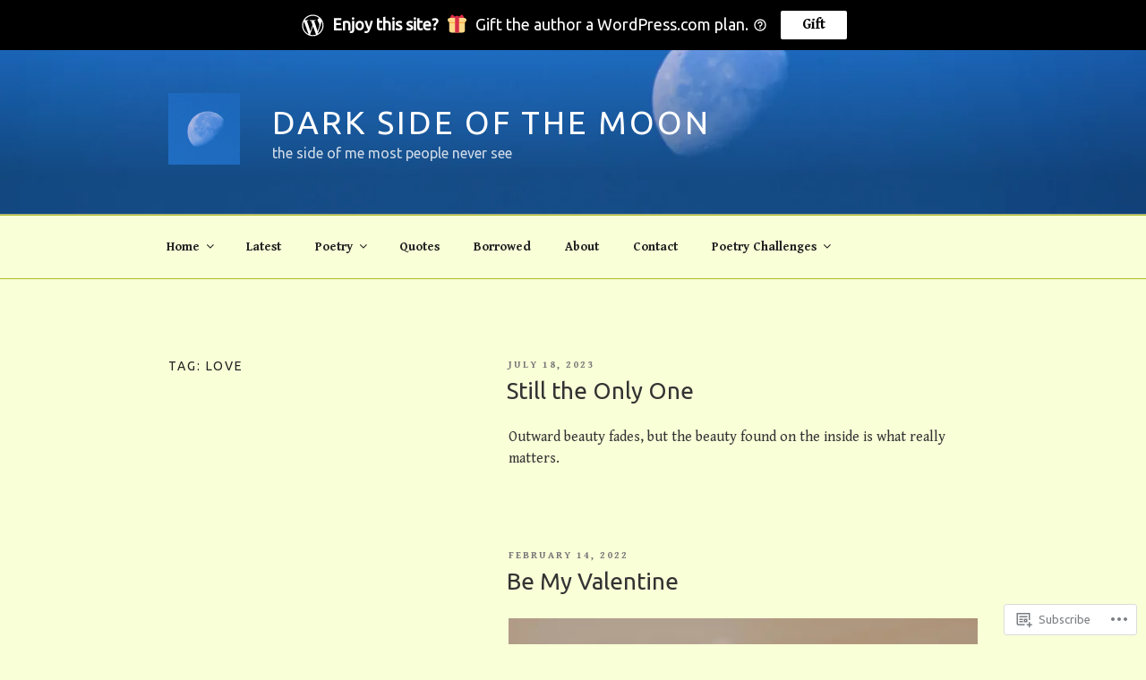

--- FILE ---
content_type: text/css;charset=utf-8
request_url: https://darksideofthemoon583.com/_static/??-eJx9kN0OwiAMhV9IbNSY7cb4LAO7DQVK1jLi29sZjT8Xu2o/clrOKdRsHCXBJCAjRmTIxYJUfbgzzloQE3TMKAyOGVjuAU3NjuJWeQNfG2IxOZTBJ5UVy27yWTwp9RQC1TX9SDNOxhZrA74+WZNPaAMN2g5PUx9cGxqQTCDXLZ5+wPSh89Pa6BUld+72Yk2XINKlLF596n3ygkbzasz3Gf9OuCw/x9OuOe7bZn9o2usDOlyQDw==&cssminify=yes
body_size: 4137
content:



.entry-title a,
.entry-meta a,
.page-links a,
.page-links a
.page-number,
.entry-footer a,
.entry-footer .cat-links a,
.entry-footer .tags-links a,
.edit-link a,
.post-navigation a,
.logged-in-as a,
.comment-navigation a,
.comment-metadata a,
.comment-metadata a.comment-edit-link,
.comment-reply-link,
a .nav-title,
.pagination a,
.comments-pagination a,
.site-info a,
.widget .widget-title a,
.widget ul li a,
.site-footer .widget-area ul li a,
.site-footer .widget-area ul li a {
	-webkit-box-shadow: inset 0 -1px 0 rgba(255, 255, 255, 0);
	box-shadow: inset 0 -1px 0 rgba(255, 255, 255, 0);
}



.sharedaddy + .sd-like.jetpack-likes-widget-wrapper {
	margin-top: 1em;
}



div#jp-relatedposts .jp-relatedposts-post-aoverlay {
	-webkit-box-shadow: none;
	box-shadow: none;
}

div#jp-relatedposts div.jp-relatedposts-items  .jp-relatedposts-post .jp-relatedposts-post-title {
	overflow: visible;
}

div#jp-relatedposts .jp-relatedposts-post-title a {
	-webkit-box-shadow: inset 0 -1px 0 rgba(255, 255, 255, 1);
	box-shadow: inset 0 -1px 0 rgba(255, 255, 255, 1);
	text-decoration: none;
	-webkit-transition: color 80ms ease-in, -webkit-box-shadow 130ms ease-in-out;
	transition: color 80ms ease-in, -webkit-box-shadow 130ms ease-in-out;
	transition: color 80ms ease-in, box-shadow 130ms ease-in-out;
	transition: color 80ms ease-in, box-shadow 130ms ease-in-out, -webkit-box-shadow 130ms ease-in-out;
}

div#jp-relatedposts .jp-relatedposts-post-title a:hover,
div#jp-relatedposts .jp-relatedposts-post-title a:focus,
div#jp-relatedposts .jp-relatedposts-post:hover .jp-relatedposts-post-title a,
div#jp-relatedposts .jp-relatedposts-post:focus .jp-relatedposts-post-title a {
	-webkit-box-shadow: inset 0 0 0 rgba(0, 0, 0, 0), 0 3px 0 rgba(0, 0, 0, 1);
	box-shadow: inset 0 0 0 rgba(0, 0, 0, 0), 0 3px 0 rgba(0, 0, 0, 1);
}

div#jp-relatedposts div.jp-relatedposts-items .jp-relatedposts-post .jp-relatedposts-post-title a:hover,
div#jp-relatedposts div.jp-relatedposts-items div.jp-relatedposts-post:hover .jp-relatedposts-post-title a {
	text-decoration: none;
}

@media screen and (max-width: 640px) {
	div#jp-relatedposts div.jp-relatedposts-items .jp-relatedposts-post {
		padding-right: 0;
	}

	.rtl div#jp-relatedposts div.jp-relatedposts-items .jp-relatedposts-post {
		padding-left: 0;
	}
}



.sd-rating {
	margin-bottom: 2em;
}

.rating-msg {
	font-size: 80%;
}

.rtl .pd-rating {
	text-align: right;
}

.rtl .pd-rating > * {
	float: right !important; 
}


.tiled-gallery a,
.tiled-gallery a:hover,
.tiled-gallery a:focus,
.widget-area .tiled-gallery a,
.widget-area .tiled-gallery a:hover,
.widget-area .tiled-gallery a:focus
.site-footer .widget-area .tiled-gallery a,
.site-footer .widget-area .tiled-gallery a:hover,
.site-footer .widget-area .tiled-gallery a:focus {
	-webkit-box-shadow: none;
	box-shadow: none;
}



.jetpack-recipe-content ul,
.jetpack-recipe-content ol {
	padding-left: 2em;
}

.rtl .jetpack-recipe-content ul,
.rtl .jetpack-recipe-content ol {
	padding-left: 0;
	padding-right: 2em;
}


.jetpack-testimonial-shortcode .testimonial-featured-image,
.jetpack-testimonial-shortcode a img,
.widget .jetpack-testimonial-shortcode a img {
	-webkit-box-shadow: none;
	box-shadow: none;
}



.rtl .site-main #infinite-handle span {
	border: 0;
}

.rtl .site-main #infinite-handle span button {
	padding: 0;
}

.rtl .site-main #infinite-handle span button,
.rtl .site-main #infinite-handle span button:hover,
.rtl .site-main #infinite-handle span button:focus {
	background-color: transparent;
}

.rtl #infinite-handle span:before {
	display: none;
}

.infinite-wrap:before,
.infinite-wrap:after {
	content: "";
	display: table;
	table-layout: fixed;
}

.infinite-wrap:after {
	clear: both;
}



.date-hidden.blog .entry-meta a.post-edit-link,
.date-hidden.archive .entry-meta a.post-edit-link,
.date-hidden.search .entry-meta a.post-edit-link {
	margin-left: 0;
}

.rtl.date-hidden.blog .entry-meta a.post-edit-link,
.rtl.date-hidden.archive .entry-meta a.post-edit-link,
.rtl.date-hidden.search .entry-meta a.post-edit-link {
	margin-right: 0;
}


.hide-featured-image .single-featured-image-header {
	display: none;
}


.categories-hidden.tags-hidden.cannot-edit .entry-footer {
	display: none;
}





.widget_authors ul li {
	border: 0;
}

.widget_authors .avatar,
.widget_authors strong {
	display: inline-block;
	vertical-align: middle;
}

.widget_authors .avatar {
	margin-right: 0.5em
}

.widget_authors > ul > li > a,
.widget_authors > ul > li > a:hover,
.widget_authors > ul > li > a:focus,
.site-footer .widget_authors > ul > li > a,
.site-footer .widget_authors > ul > li > a:hover,
.site-footer .widget_authors > ul > li > a:focus {
	-webkit-box-shadow: none;
	box-shadow: none;
}

.widget_authors ul li li {
	padding-left: 0;
}



.contact-map-container {
	margin-bottom: 1em;
}



.widget_jetpack_display_posts_widget .jetpack-display-remote-posts h4 {
	font-size: 22px;
	font-size: 1.375rem;
	font-weight: 300;
	line-height: 1.4;
	margin-bottom: 0.5em;
}

.widget_jetpack_display_posts_widget .jetpack-display-remote-posts h4 a,
.site-footer .widget_jetpack_display_posts_widget .jetpack-display-remote-posts h4 a {
	-webkit-box-shadow: inset 0 -1px 0 rgba(255, 255, 255, 1);
	box-shadow: inset 0 -1px 0 rgba(255, 255, 255, 1);
}

.widget_jetpack_display_posts_widget .jetpack-display-remote-posts h4 a:hover,
.widget_jetpack_display_posts_widget .jetpack-display-remote-posts h4 a:focus,
.site-footer .widget_jetpack_display_posts_widget .jetpack-display-remote-posts h4 a:hover,
.site-footer .widget_jetpack_display_posts_widget .jetpack-display-remote-posts h4 a:focus {
	-webkit-box-shadow: inset 0 0 0 rgba(0, 0, 0, 0), 0 3px 0 rgba(0, 0, 0, 1);
	box-shadow: inset 0 0 0 rgba(0, 0, 0, 0), 0 3px 0 rgba(0, 0, 0, 1);
}

.widget_jetpack_display_posts_widget .jetpack-display-remote-posts p {
	font-size: inherit;
	line-height: inherit !important; 
	margin-bottom: 2em !important; 
}



.widget_flickr #flickr_badge_wrapper,
.widget_flickr #flickr_badge_uber_wrapper,
.widget_flickr #flickr_badge_uber_wrapper tr,
.widget_flickr #flickr_badge_uber_wrapper td {
	background-color: transparent;
	border: 0;
}

.widget_flickr #flickr_badge_uber_wrapper td {
	text-align: left;
}

.widget_flickr #flickr_badge_uber_wrapper a:hover,
.widget_flickr #flickr_badge_uber_wrapper a:link,
.widget_flickr #flickr_badge_uber_wrapper a:active,
.widget_flickr #flickr_badge_uber_wrapper a:visited {
	color: inherit;
}



.rtl .widget_follow_button_widget {
	text-align: right;
}



.widget_goodreads div[class^="gr_custom_container"] {
	background-color: transparent;
	border: 0;
	padding: 0;
}

.widget_goodreads div[class^="gr_custom_each_container"] {
	border-color: #eee;
}



.widget_google_translate_widget a,
.site-footer .widget_google_translate_widget a,
.widget_google_translate_widget a:hover,
.site-footer .widget_google_translate_widget a:hover,
.widget_google_translate_widget a:focus,
.site-footer .widget_google_translate_widget a:focus,
.widget_google_translate_widget a img,
.site-footer .widget_google_translate_widget a img {
	-webkit-box-shadow: none;
	box-shadow: none;
}



.widget_jetpack_my_community a,
.site-footer .widget_jetpack_my_community a,
.widget_jetpack_my_community a:hover,
.site-footer .widget_jetpack_my_community a:hover,
.widget_jetpack_my_community a:focus,
.site-footer .widget_jetpack_my_community a:focus {
	-webkit-box-shadow: none;
	box-shadow: none;
}

.widget_jetpack_my_community a img {
	-webkit-box-shadow: none;
	box-shadow: none;
}



.widget_recent_comments tr {
	border: 0;
}



.widget_recent_images a,
.site-footer .widget_recent_images a,
.widget_recent_images a:hover,
.site-footer .widget_recent_images a:hover,
.widget_recent_images a:focus,
.site-footer .widget_recent_images a:focus {
	-webkit-box-shadow: none;
	box-shadow: none;
}

.widget_recent_images a img {
	-webkit-backface-visibility: hidden;
	-webkit-transition: opacity 0.2s;
	transition: opacity 0.2s;
}

.widget_recent_images a:hover img,
.widget_recent_images a:focus img {
	opacity: 0.7;
}



.widget_wpcom_social_media_icons_widget ul li {
	border: 0;
	margin-right: 1em;
}

.widget_wpcom_social_media_icons_widget ul li:last-of-type {
	margin-right: 0;
}

.widget_wpcom_social_media_icons_widget a {
	font-size: 24px;
	font-size: 1.5rem;
}

.widget_wpcom_social_media_icons_widget ul li a,
.site-footer .widget_wpcom_social_media_icons_widget ul li a,
.widget_wpcom_social_media_icons_widget ul li a:hover,
.site-footer .widget_wpcom_social_media_icons_widget ul li a:hover,
.widget_wpcom_social_media_icons_widget ul li a:focus,
.site-footer .widget_wpcom_social_media_icons_widget ul li a:focus {
	-webkit-box-shadow: none;
	box-shadow: none;
}


.jetpack_widget_social_icons ul li {
	display: inline;
}

.jetpack_widget_social_icons ul li a {
	background-color: #767676;
	-webkit-border-radius: 50%;
	border-radius: 50%;
	-webkit-box-shadow: none;
	box-shadow: none;
	color: #fff;
	display: inline-block;
	margin: 0 1em 0.5em 0;
	text-align: center;
	width: 40px;
}

.widget.jetpack_widget_social_icons ul li a:focus,
.widget.jetpack_widget_social_icons ul li a:hover {
	background-color: #333;
	-webkit-box-shadow: none;
	box-shadow: none;
	color: #fff;
}

.jetpack_widget_social_icons ul.size-small li a {
	height: 40px;
	padding: 12px;
	width: 40px;
}

.jetpack_widget_social_icons ul.size-small li svg {
	height: 16px;
	width: 16px;
}

.jetpack_widget_social_icons ul.size-medium li a {
	height: 54px;
	padding: 15px;
	width: 54px;
}

.jetpack_widget_social_icons ul.size-medium li svg {
	height: 24px;
	width: 24px;
}

.jetpack_widget_social_icons ul.size-large li a {
	height: 68px;
	padding: 18px;
	width: 68px;
}

.jetpack_widget_social_icons ul.size-large li svg {
	height: 32px;
	width: 32px;
}


.widget_top-posts ul li {
	padding: 0.5em 0;
}


.widget_top-posts .widgets-list-layout li {
	border: 0;
	padding: 0.25em 0;
	margin: 0;
}

.widget_top-posts .widgets-list-layout-links {
	width: calc( 100% - 50px );
}



.widget_top-posts .widget-grid-view-image a,
.site-footer .widget_top-posts .widget-grid-view-image a,
.widget_top-posts .widget-grid-view-image a:hover,
.site-footer .widget_top-posts .widget-grid-view-image a:hover,
.widget_top-posts .widget-grid-view-image a:focus,
.site-footer .widget_top-posts .widget-grid-view-image a:focus {
	-webkit-box-shadow: none;
	box-shadow: none;
}



.wp_widget_tag_cloud ul li {
	float: left;
	border-top: 0;
	border-bottom: 0;
	padding: 0;
	margin: 4px 4px 0 0;
}

.rtl .wp_widget_tag_cloud ul li {
	margin: 4px 0 0 4px;
}

.wp_widget_tag_cloud,
.widget_tag_cloud {
	line-height: 1.5;
}

.wp_widget_tag_cloud a,
.widget_tag_cloud a {
	border: 1px solid #ddd;
	-webkit-box-shadow: none;
	box-shadow: none;
	display: block;
	padding: 4px 10px 5px;
	position: relative;
	-webkit-transition: background-color 0.2s ease-in-out, border-color 0.2s ease-in-out, color 0.3s ease-in-out;
	transition: background-color 0.2s ease-in-out, border-color 0.2s ease-in-out, color 0.3s ease-in-out;
	width: auto;
	word-wrap: break-word;
	z-index: 0;
}


.widget-area .wp_widget_tag_cloud a:hover,
.widget-area .wp_widget_tag_cloud a:focus,
.widget-area .widget_tag_cloud a:hover,
.widget-area .widget_tag_cloud a:focus {
	border-color: #bbb;
	-webkit-box-shadow: none;
	box-shadow: none;
	text-decoration: none;
}


.wp_widget_tag_cloud ul li,
.widget_tag_cloud a {
	margin-top: 4px !important;
}


.widget.widget_tag_cloud a {
	font-size: 1em !important; 
	padding: 4px 10px 5px !important;  
	display: inline-block;
}


#wpstats {
	display: none;
}


 @media print {
	.comments-area #respond h3,
	#bit.loggedout-follow-normal {
		display: none;
	}
}


 

.admin-bar.has-marketing-bar .wp-custom-header-video-button {
	top: calc(30px + 32px + 45px);
}

.has-marketing-bar .wp-custom-header-video-button {
	top: calc(30px + 45px);
}

@media screen and (min-width: 48em) {

	.admin-bar.has-marketing-bar .site-navigation-fixed.navigation-top {
		top: calc(32px + 45px);
	}
	.has-marketing-bar .site-navigation-fixed.navigation-top {
		top: 45px;
	}

	.admin-bar.has-marketing-bar.twentyseventeen-front-page.has-header-image .custom-header-media,
	.admin-bar.has-marketing-bar.twentyseventeen-front-page.has-header-video .custom-header-media,
	.admin-bar.has-marketing-bar.home.blog.has-header-image .custom-header-media,
	.admin-bar.has-marketing-bar.home.blog.has-header-video .custom-header-media {
		height: calc(100vh - 32px - 45px);
	}

	.has-marketing-bar.twentyseventeen-front-page.has-header-image .custom-header-media,
	.has-marketing-bar.twentyseventeen-front-page.has-header-video .custom-header-media,
	.has-marketing-bar.home.blog.has-header-image .custom-header-media,
	.has-marketing-bar.home.blog.has-header-video .custom-header-media {
		height: calc(100vh - 45px);
	}
}

@media screen and ( max-width: 48.875em ) and ( min-width: 48em ) {

	.admin-bar .site-navigation-fixed.navigation-top,
	.admin-bar .site-navigation-hidden.navigation-top {
		top: 46px;
	}

	.admin-bar.has-marketing-bar .site-navigation-fixed.navigation-top,
	.admin-bar.has-marketing-bar .site-navigation-hidden.navigation-top {
		top: calc(46px + 44px);
	}

	.has-marketing-bar .site-navigation-fixed.navigation-top,
	.has-marketing-bar .site-navigation-hidden.navigation-top {
		top: 44px;
	}

	.admin-bar.has-marketing-bar.twentyseventeen-front-page.has-header-image .custom-header-media,
	.admin-bar.has-marketing-bar.twentyseventeen-front-page.has-header-video .custom-header-media,
	.admin-bar.has-marketing-bar.home.blog.has-header-image .custom-header-media,
	.admin-bar.has-marketing-bar.home.blog.has-header-video .custom-header-media {
		height: calc(100vh - 46px - 45px);
	}
}


 

.admin-bar.has-marketing-bar .wp-custom-header-video-button {
	top: calc(30px + 32px + 45px);
}

.has-marketing-bar .wp-custom-header-video-button {
	top: calc(30px + 45px);
}

@media screen and (min-width: 48em) {

	.admin-bar.has-marketing-bar .site-navigation-fixed.navigation-top {
		top: calc(32px + 49px);
	}
	.has-marketing-bar .site-navigation-fixed.navigation-top {
		top: 49px;
	}

	.admin-bar.has-marketing-bar.twentyseventeen-front-page.has-header-image .custom-header-media,
	.admin-bar.has-marketing-bar.twentyseventeen-front-page.has-header-video .custom-header-media,
	.admin-bar.has-marketing-bar.home.blog.has-header-image .custom-header-media,
	.admin-bar.has-marketing-bar.home.blog.has-header-video .custom-header-media {
		height: calc(100vh - 32px - 49px);
	}

	.has-marketing-bar.twentyseventeen-front-page.has-header-image .custom-header-media,
	.has-marketing-bar.twentyseventeen-front-page.has-header-video .custom-header-media,
	.has-marketing-bar.home.blog.has-header-image .custom-header-media,
	.has-marketing-bar.home.blog.has-header-video .custom-header-media {
		height: calc(100vh - 49px);
	}
}

@media screen and ( max-width: 48.875em ) and ( min-width: 48em ) {

	.admin-bar .site-navigation-fixed.navigation-top,
	.admin-bar .site-navigation-hidden.navigation-top {
		top: 46px;
	}

	.admin-bar.has-marketing-bar .site-navigation-fixed.navigation-top,
	.admin-bar.has-marketing-bar .site-navigation-hidden.navigation-top {
		top: calc(46px + 45px);
	}

	.has-marketing-bar .site-navigation-fixed.navigation-top,
	.has-marketing-bar .site-navigation-hidden.navigation-top {
		top: 45px;
	}

	.admin-bar.has-marketing-bar.twentyseventeen-front-page.has-header-image .custom-header-media,
	.admin-bar.has-marketing-bar.twentyseventeen-front-page.has-header-video .custom-header-media,
	.admin-bar.has-marketing-bar.home.blog.has-header-image .custom-header-media,
	.admin-bar.has-marketing-bar.home.blog.has-header-video .custom-header-media {
		height: calc(100vh - 46px - 45px);
	}
}


a.wpcom-follow-rest, 
a.wpcom-following-rest {
	margin-left: -2px;
}
a.wpcom-follow-rest:before, 
a.wpcom-following-rest:before {
	font: 16px/1 "Noticons";
	-webkit-font-smoothing: antialiased;
	content: '\f801';
	color: #7bc8e4;
	position: relative;
	top: 3px;
	display: inline-block;
}
a.wpcom-following-rest:before {
	content: '\f803';
}
a.wpcom-following-rest:hover:before {
	content: '\f802';
}


#wpadminbar div.wpcom-bubble,
div.wpcom-bubble {
	width: 210px;
	background: #fff;
	background: rgba(255,255,255,0.99);
	border: none;
	position: absolute;
	top: 32px;
	padding: 10px 16px;
	z-index: 10000;
	cursor: default;
	opacity: 0;
	display: none;

	-webkit-box-shadow: 0 0 2px rgba(0, 0, 0, 0.15), 0 3px 8px rgba(0, 0, 0, 0.1);
	-moz-box-shadow: 0 0 2px rgba(0, 0, 0, 0.15), 0 3px 8px rgba(0, 0, 0, 0.1);
	box-shadow: 0 0 2px rgba(0, 0, 0, 0.15), 0 3px 8px rgba(0, 0, 0, 0.1);
}

#wpadminbar div.wpcom-bubble:after,
#wpadminbar div.wpcom-bubble:before,
div.wpcom-bubble:after,
div.wpcom-bubble:before {
	border: solid transparent;
	content: ' ';
	height: 0;
	left: 50%;
	margin-left: -6px;
	position: absolute;
	width: 0;
}

#wpadminbar div.wpcom-bubble.bubble-left:after,
#wpadminbar div.wpcom-bubble.bubble-left:before,
div.wpcom-bubble.bubble-left:after,
div.wpcom-bubble.bubble-left:before {
	left: 14px;
}

#wpadminbar div.wpcom-bubble.bubble-right:after,
#wpadminbar div.wpcom-bubble.bubble-right:before,
div.wpcom-bubble.bubble-right:after,
div.wpcom-bubble.bubble-right:before {
	left: auto;
	right: 3px;
}

#wpadminbar div.wpcom-bubble:after,
div.wpcom-bubble:after {
	border-width: 6px;
	border-bottom-color: #fff;
	top: -12px;
}

#wpadminbar div.wpcom-bubble:before,
div.wpcom-bubble:before {
	border-width: 8px;
	border-bottom-color: #eee;
	border-bottom-color: rgba(0, 0, 0, 0.05);
	top: -16px;
	margin-left: -8px;
}

#wpadminbar div.wpcom-bubble.fadein,
div.wpcom-bubble.fadein {
	display: block;
	opacity: 1;
	-webkit-animation-fill-mode: forwards;
	-webkit-backface-visibility: none;
	-webkit-animation-name: reset, fadein;
	-webkit-animation-duration: .25s;
	-webkit-animation-timing-function: ease-in;
}
	@-webkit-keyframes fadein {
		0% {
		    opacity: 0;
		}
		100% {
		    opacity: 1;
		}
	}

#wpadminbar div.wpcom-bubble div.bubble-txt,
div.wpcom-bubble div.bubble-txt {
	line-height: 1.5;
	font-size: 13px;
	color: #555;
	text-shadow: none;
}

#wpadminbar div.wpcom-bubble div.bubble-txt,
div.wpcom-bubble div.bubble-txt a {
	line-height: 1.5;
}

#wpadminbar div.wpcom-bubble div a,
#wpadminbar div.wpcom-bubble div span,
div.wpcom-bubble div a,
div.wpcom-bubble div span {
	display: inline;
	padding: 0;
	margin: 0;
	color: #1e8cbe;
	text-shadow: none;
	line-height: 100%;
}

#wpadminbar div.wpcom-bubble div a:hover {
	color: #f1831e;
}


.reblogger-note img.avatar {
	float: left;
	padding: 0;
	border: 0;
}

.reblogger-note-content {
	margin: 0 0 20px;
}

.wpcom-reblog-snapshot .reblog-from img {
	margin: 0 .75em 0 0;
	padding: 0;
	border: 0;
}

.wpcom-reblog-snapshot .reblogger-note img.avatar {
	float: left;
	padding: 0;
	border: 0;
	margin: 0 .5em 0 0;
}

.wpcom-reblog-snapshot {
	margin-bottom: 1em;
}

.wpcom-reblog-snapshot p.reblog-from {
	margin: 0 0 1em 0;
}

.wpcom-reblog-snapshot p.reblogger-headline {
	line-height: 32px;
	margin: 0 0 1em 0;
}

.wpcom-reblog-snapshot .reblogged-content {
	margin: 0 0 1em 0;
}


.reblog-post .wpcom-enhanced-excerpt-content {
	border-left: 3px solid #eee;
	padding-left: 15px;
}

.reblog-post ul.thumb-list {
	display: block;
	list-style: none;
	margin: 2px 0;
	padding: 0;
	clear: both;
}

.reblog-post ul.thumb-list li {
	display: inline;
	margin: 0;
	padding: 0 1px;
	border: 0;
}

.reblog-post ul.thumb-list li a {
	margin: 0;
	padding: 0;
	border: 0;
}

.reblog-post ul.thumb-list li img {
	margin: 0;
	padding: 0;
	border: 0;
}

.reblog-post .wpcom-enhanced-excerpt {
	clear: both;
}

.reblog-post .wpcom-enhanced-excerpt address,
.reblog-post .wpcom-enhanced-excerpt li,
.reblog-post .wpcom-enhanced-excerpt h1,
.reblog-post .wpcom-enhanced-excerpt h2,
.reblog-post .wpcom-enhanced-excerpt h3,
.reblog-post .wpcom-enhanced-excerpt h4,
.reblog-post .wpcom-enhanced-excerpt h5,
.reblog-post .wpcom-enhanced-excerpt h6,
.reblog-post .wpcom-enhanced-excerpt p {
	font-size: 100% !important;
}

.reblog-post .wpcom-enhanced-excerpt blockquote,
.reblog-post .wpcom-enhanced-excerpt pre,
.reblog-post .wpcom-enhanced-excerpt code,
.reblog-post .wpcom-enhanced-excerpt q {
	font-size: 98% !important;
}


.reblog-from img {
	margin: 0 10px 0 0;
	vertical-align: middle;
	padding: 0;
	border: 0;
}

.reblog-source {
	margin-bottom: 0;
	font-size: .8em;
	line-height: 1;
}

.reblog-source .more-words {
	color: #668eaa;
}

.wpcom-reblog-snapshot .reblog-post {
	box-shadow: 0 0 0 1px rgba(46, 68, 83, .1) inset, 0 1px 1px rgba(46, 68, 83, .05);
	border-radius: 4px;
	padding: 24px;
}


.wpcom-reblog-snapshot .reblogger-note {
	margin: 0 0 1em 0;
	overflow: hidden;
}

.wpcom-reblog-snapshot p.reblogger-headline {
	line-height: 32px;
	margin: 0 0 1em 0;
}

.wpcom-reblog-snapshot .reblogger-note-content {
	margin: 0;
	padding: 0;
}

body .wpcom-reblog-snapshot .reblogger-note-content blockquote {
	font-style: normal;
	font-weight: normal;
	font-size: 1em;
	margin: 0;
	padding: 0;
	position: relative;
	border: none;
}

.wpcom-reblog-snapshot .reblogger-note-content blockquote p:last-child {
	margin-bottom: 0;
}
.geolocation-chip .noticon {
  display: inline-block;
  vertical-align: middle;
}

.geolocation-chip {
  margin-bottom: 1em;
}.infinite-scroll .pagination {
	display: none;
}

.infinite-wrap > article::before,
.infinite-wrap > article::after {
	content: "";
	display: table;
}

.infinite-wrap > article::after {
	clear: both;
}

.infinite-wrap > article {
	padding-bottom: 2em;
}


.site-main .infinite-loader {
	clear: both;
	color: currentColor;
	height: 42px;
	margin-bottom: 3.5em;
}

.blog:not(.has-sidebar) .infinite-loader {
	width: 100%;
}

.site-main .infinite-loader .spinner {
	left: 50% !important;
}


#infinite-handle {
	clear: both;
	margin: 0 7.6923% 2em;
	text-align: center;
}


.site-main #infinite-handle span {
	background: #1a1a1a;
	border-radius: 2px;
	color: #fff;
	font-family: "Libre Franklin", "Helvetica Neue", helvetica, arial, sans-serif;
	font-size: inherit;
	font-weight: 700;
	letter-spacing: 0.046875em;
	line-height: 1;
	padding: 0.84375em 0.875em 0.78125em;
	text-transform: uppercase;
}

#infinite-handle span:hover,
#infinite-handle span:focus {
	background: #767676;
}


.colors-dark .site-main #infinite-handle span {
	background: #f8f8f8;
	border-radius: 2px;
	color: #222;
	font-family: "Libre Franklin", "Helvetica Neue", helvetica, arial, sans-serif;
	font-size: inherit;
	font-weight: 700;
	letter-spacing: 0.046875em;
	line-height: 1;
	padding: 0.84375em 0.875em 0.78125em;
	text-transform: uppercase;
}

.colors-dark #infinite-handle span:hover,
.colors-dark #infinite-handle span:focus {
	background: #bbb;
	columns: #222;
}


#infinite-footer {
	position: fixed !important;
}

#infinite-footer .container {
	background-color: #fff;
	border-color: #d1d1d1;
	padding: 0 7.6923%;
}

#infinite-footer .blog-info,
#infinite-footer .blog-credits {
	font-family: "Libre Franklin", "Helvetica Neue", helvetica, arial, sans-serif;
	text-align: center;
	width: auto;
}

#infinite-footer .blog-info a,
#infinite-footer .blog-credits,
#infinite-footer .blog-credits a {
	color: #222;
}

#infinite-footer .blog-info a:hover,
#infinite-footer .blog-info a:focus,
#infinite-footer .blog-credits a:hover,
#infinite-footer .blog-credits a:focus {
	color: #767676;
	text-decoration: none;
}

.infinite-scroll #navigation,
.infinite-scroll.neverending .jetpack-mobile-link,
.infinite-scroll.neverending .site-footer {
	display: none;
}


.infinity-end.neverending .jetpack-mobile-link,
.infinity-end.neverending .site-footer {
	display: block;
}

@media screen and (min-width: 44.375em) {

	#infinite-handle {
		margin: 0 0 1em 0;
		text-align: center;
	}

	.has-sidebar #infinite-handle {
		text-align: left;
	}

	.site-main #infinite-handle span {
		display: inline-block;
	}
}

@media screen and (min-width: 48em) {

	.infinite-wrap > article {
		padding-bottom: 4em;
	}
}

@media screen and (min-width: 48em) {

	#infinite-footer .blog-info,
	#infinite-footer .blog-credits {
		line-height: 35px;
	}

	#infinite-footer .blog-info {
		font-size: 1.1rem;
	}

	#infinite-footer .blog-credits {
		font-size: 0.9rem;
	}

	.blog:not(.has-sidebar) .infinite-loader {
		float: right;
		width: 58%;
	}

	.site-main .infinite-loader .spinner {
		margin-left: -17px;
	}
}
